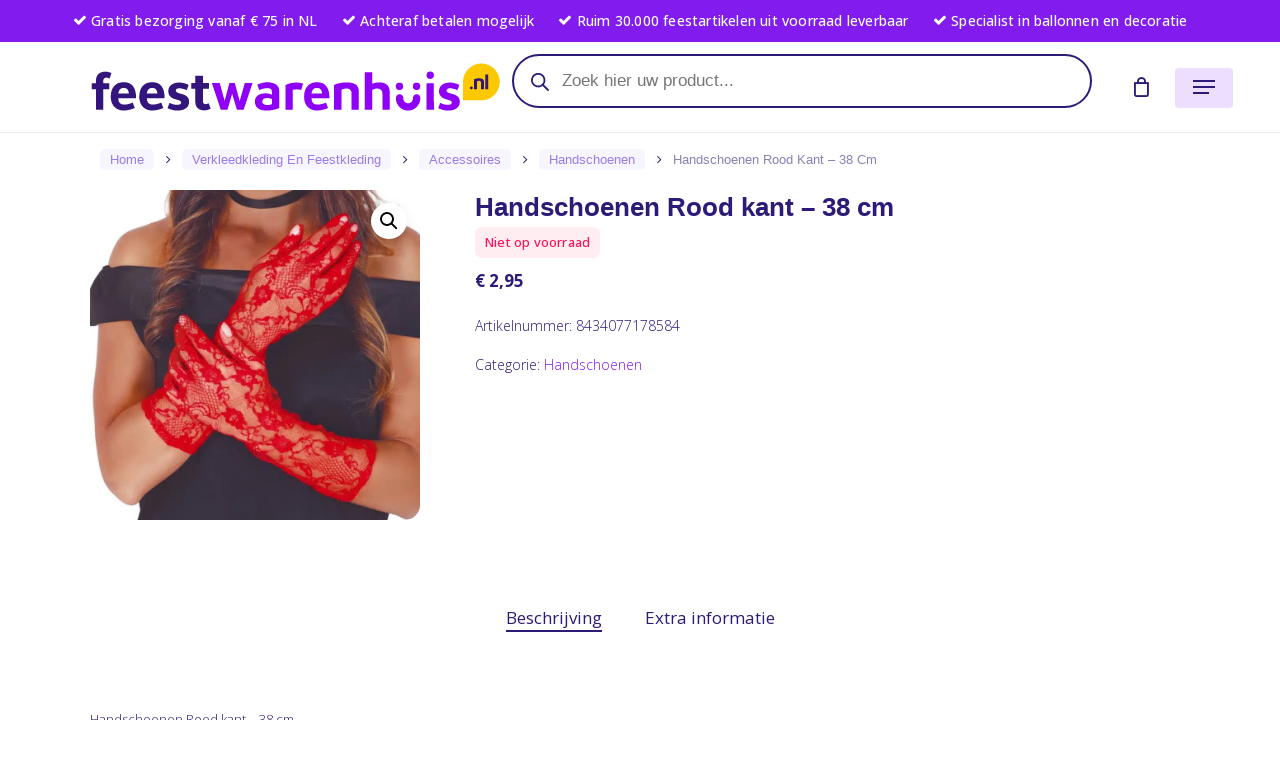

--- FILE ---
content_type: image/svg+xml
request_url: https://feestwarenhuis.nl/wp-content/uploads/2020/11/FWH-logo-RGB.svg
body_size: 1488
content:
<?xml version="1.0" encoding="utf-8"?>
<!-- Generator: Adobe Illustrator 24.3.0, SVG Export Plug-In . SVG Version: 6.00 Build 0)  -->
<svg version="1.1" id="Laag_1" xmlns="http://www.w3.org/2000/svg" xmlns:xlink="http://www.w3.org/1999/xlink" x="0px" y="0px"
	 viewBox="0 0 467.7 56.7" style="enable-background:new 0 0 467.7 56.7;" xml:space="preserve">
<style type="text/css">
	.st0{fill:#FCC800;}
	.st1{fill:#33157C;}
	.st2{fill:#8F00F6;}
</style>
<path class="st0" d="M444.7,43.5c11.6,0,20.9-9.4,20.9-20.9s-9.4-20.9-20.9-20.9s-20.9,9.4-20.9,20.9v20.9H444.7z"/>
<path class="st1" d="M2.1,24.2h4.6v-2.2c0-3.8,1-6.6,2.9-8.4c1.9-1.8,4.7-2.7,8.4-2.7c0.8,0,1.8,0.2,3.1,0.5
	c1.3,0.3,2.3,0.7,3.2,1.2l-2,6.1c-1.4-0.7-2.6-1-3.8-1c-1,0-1.8,0.4-2.5,1c-0.6,0.7-1,1.8-1,3.3v2.2h6.8v6.7H15v23.3H6.7V30.9H2.1
	V24.2z"/>
<path class="st1" d="M31,53.3c-2.3-1.2-4.1-3-5.4-5.3c-1.3-2.4-2-5.2-2-8.6c0-5.2,1.3-9.3,3.9-12.2c2.6-2.9,6.2-4.3,11-4.3
	c9.3,0,13.9,6.1,13.9,18.2H32.2c0,2.3,0.5,4.1,1.7,5.3c1.2,1.3,2.8,1.9,4.9,1.9c1.6,0,3.2-0.2,4.9-0.6c1.7-0.4,3.3-1,4.8-1.7
	l2.4,6.2c-1.9,0.8-3.9,1.5-6,2c-2.1,0.5-4.2,0.8-6.1,0.8C35.9,55.1,33.3,54.5,31,53.3z M42.4,30.9c-0.9-1-2.3-1.5-4.1-1.5
	c-1.8,0-3.1,0.5-4.1,1.5c-1,1-1.7,2.6-2,4.8h12C43.9,33.4,43.3,31.8,42.4,30.9z"/>
<path class="st1" d="M63.4,53.3c-2.3-1.2-4.1-3-5.4-5.3c-1.3-2.4-2-5.2-2-8.6c0-5.2,1.3-9.3,3.9-12.2c2.6-2.9,6.2-4.3,11-4.3
	c9.3,0,13.9,6.1,13.9,18.2H64.6c0,2.3,0.5,4.1,1.7,5.3c1.2,1.3,2.8,1.9,4.9,1.9c1.6,0,3.2-0.2,4.9-0.6c1.7-0.4,3.3-1,4.8-1.7
	l2.4,6.2c-1.9,0.8-3.9,1.5-6,2c-2.1,0.5-4.2,0.8-6.1,0.8C68.3,55.1,65.7,54.5,63.4,53.3z M74.8,30.9c-0.9-1-2.3-1.5-4.1-1.5
	c-1.8,0-3.1,0.5-4.1,1.5c-1,1-1.7,2.6-2,4.8h12C76.3,33.4,75.7,31.8,74.8,30.9z"/>
<path class="st1" d="M108,37.6c1.3,0.6,2.4,1.6,3.3,2.8c0.9,1.2,1.3,2.9,1.3,4.9c0,3.2-1.3,5.6-3.8,7.3c-2.5,1.7-5.8,2.5-9.8,2.5
	c-1.8,0-3.6-0.2-5.5-0.8c-1.9-0.5-3.7-1.1-5.4-1.9l2.2-6.1c1.3,0.7,2.7,1.2,4.3,1.7c1.5,0.4,3,0.6,4.4,0.6c1.5,0,2.6-0.2,3.4-0.7
	c0.8-0.5,1.2-1.1,1.2-1.9c0-0.9-0.5-1.6-1.5-2.1c-1-0.5-2.6-1-4.8-1.6c-5.5-1.4-8.3-4.5-8.3-9.2c0-3.1,1.1-5.5,3.4-7.2
	c2.3-1.7,5.2-2.6,8.9-2.6c1.8,0,3.6,0.2,5.5,0.7c1.9,0.5,3.7,1.1,5.3,2l-2.2,6c-1.3-0.7-2.7-1.2-4.3-1.6c-1.5-0.4-3-0.6-4.4-0.6
	c-1.1,0-2,0.2-2.7,0.7c-0.7,0.5-1,1.1-1,1.8c0,0.9,0.4,1.6,1.2,2.1c0.8,0.5,2.2,1,4.1,1.5C105,36.4,106.7,37,108,37.6z"/>
<path class="st1" d="M122.6,52.5c-1.9-1.6-2.9-3.9-2.9-6.8V30.3h-4.6v-6.5h4.6v-8.3h8.7v8.3h6.8v6.5h-6.8v14.2
	c0,2.2,0.9,3.3,2.8,3.3c1.3,0,2.5-0.3,3.7-1l2.2,6.1c-1.6,0.8-2.9,1.3-4,1.6c-1.1,0.3-2.2,0.4-3.4,0.4
	C126.9,54.9,124.5,54.1,122.6,52.5z"/>
<path class="st2" d="M174.6,54.2h-7.6l-5.5-18.1l-5.3,18.1h-7.6l-10.1-30.3h8.9L153,44l5.4-20.1h6.2l5.5,20.5l5.8-20.5h8.8
	L174.6,54.2z"/>
<path class="st2" d="M211.4,25.5c2.5,1.7,3.7,4.3,3.7,8l-0.1,18.5c-1,0.7-3,1.4-5.8,2.1s-5.5,1-8,1c-9.2,0-13.8-3.4-13.8-10.3
	c0-2.9,1.1-5.2,3.2-6.8s5.2-2.5,9-2.5c2.2,0,4.6,0.5,7.1,1.5v-3.2c0-1.4-0.5-2.5-1.3-3.2c-0.9-0.7-2.1-1-3.7-1
	c-1.5,0-3.1,0.2-4.7,0.6c-1.6,0.4-3.2,1-4.7,1.7l-2.2-6.2c1.7-0.8,3.6-1.5,5.6-2s4-0.8,5.8-0.8C205.6,23,208.9,23.9,211.4,25.5z
	 M204,41.2c-0.9-0.2-2-0.3-3.2-0.3c-1.6,0-2.8,0.3-3.7,1c-0.9,0.7-1.3,1.7-1.3,3c0,1.2,0.5,2.2,1.6,2.9c1,0.7,2.4,1,4,1
	c2.4,0,4.2-0.4,5.5-1.1V42C205.9,41.6,204.9,41.4,204,41.2z"/>
<path class="st2" d="M227.7,24.1c2.2-0.5,4.4-0.8,6.7-0.8c2.8,0,5.4,0.4,7.7,1.1l-2,7.3c-1.7-0.5-3.5-0.7-5.3-0.7
	c-1.7,0-3.1,0.2-4.3,0.5v22.6h-8.3v-28C223.6,25.3,225.5,24.6,227.7,24.1z"/>
<path class="st2" d="M250.6,53.3c-2.3-1.2-4.1-3-5.4-5.3c-1.3-2.4-1.9-5.2-1.9-8.6c0-5.2,1.3-9.3,3.9-12.2c2.6-2.9,6.2-4.3,11-4.3
	c9.3,0,13.9,6.1,13.9,18.2h-20.3c0,2.3,0.5,4.1,1.7,5.3c1.2,1.3,2.8,1.9,4.9,1.9c1.6,0,3.2-0.2,4.9-0.6s3.3-1,4.8-1.7l2.4,6.2
	c-1.9,0.8-3.9,1.5-6,2c-2.1,0.5-4.2,0.8-6.1,0.8C255.5,55.1,252.9,54.5,250.6,53.3z M261.9,30.9c-0.9-1-2.3-1.5-4.1-1.5
	c-1.8,0-3.1,0.5-4.1,1.5c-1,1-1.7,2.6-2,4.8h12C263.5,33.4,262.9,31.8,261.9,30.9z"/>
<path class="st2" d="M283.7,23.9c2.5-0.5,5-0.8,7.4-0.8c5.1,0,8.7,0.9,11,2.5c2.2,1.7,3.4,4.5,3.4,8.2v20.3h-8.3V35.6
	c0-1.8-0.5-3.2-1.5-4.1c-1-0.9-2.4-1.4-4.2-1.4c-0.9,0-1.9,0.1-3,0.4c-1.1,0.3-2,0.6-2.8,1v22.6h-8.3V26
	C279.1,25.1,281.2,24.4,283.7,23.9z"/>
<path class="st2" d="M337.5,25.9c2.1,1.9,3.1,4.8,3.1,8.6v19.6h-8.3v-18c0-4-2-6-6.1-6c-1,0-2,0.1-3,0.5c-1,0.3-1.9,0.7-2.5,1.2
	l-0.1,22.4h-8.3V11.7h8.3v13.1c1.4-0.6,2.8-1,4-1.3c1.3-0.3,2.6-0.4,4-0.4C332.5,23.1,335.4,24,337.5,25.9z"/>
<path class="st2" d="M390.7,24.2l0.1,29.9h-8.4V24.2H390.7z"/>
<path class="st2" d="M415.6,37.6c1.3,0.6,2.4,1.6,3.3,2.8c0.9,1.2,1.3,2.9,1.3,4.9c0,3.2-1.3,5.6-3.8,7.3c-2.5,1.7-5.8,2.5-9.8,2.5
	c-1.8,0-3.6-0.2-5.5-0.8c-1.9-0.5-3.7-1.1-5.4-1.9l2.2-6.1c1.3,0.7,2.7,1.2,4.3,1.7c1.5,0.4,3,0.6,4.4,0.6c1.5,0,2.6-0.2,3.4-0.7
	c0.8-0.5,1.2-1.1,1.2-1.9c0-0.9-0.5-1.6-1.5-2.1c-1-0.5-2.6-1-4.8-1.6c-5.5-1.4-8.3-4.5-8.3-9.2c0-3.1,1.1-5.5,3.4-7.2
	c2.3-1.7,5.2-2.6,8.9-2.6c1.8,0,3.6,0.2,5.5,0.7c1.9,0.5,3.7,1.1,5.3,2l-2.2,6c-1.3-0.7-2.7-1.2-4.3-1.6c-1.5-0.4-3-0.6-4.4-0.6
	c-1.1,0-2,0.2-2.7,0.7c-0.7,0.5-1,1.1-1,1.8c0,0.9,0.4,1.6,1.2,2.1c0.8,0.5,2.2,1,4.1,1.5C412.7,36.4,414.3,37,415.6,37.6z"/>
<circle class="st2" cx="351.7" cy="27.6" r="4.2"/>
<circle class="st2" cx="371.1" cy="27.6" r="4.2"/>
<circle class="st2" cx="386.6" cy="15" r="4.2"/>
<g>
	<path class="st2" d="M361.4,55.1c-7.6,0-13.8-6.2-13.8-13.8v-0.6c0-2.3,1.9-4.2,4.2-4.2s4.2,1.9,4.2,4.2v0.6c0,3,2.5,5.5,5.5,5.5
		s5.5-2.5,5.5-5.5v-0.6c0-2.3,1.9-4.2,4.2-4.2s4.2,1.9,4.2,4.2v0.6C375.2,48.9,369,55.1,361.4,55.1z"/>
</g>
<g>
	<path class="st1" d="M435,29.3L435,29.3c0,0.9-0.7,1.6-1.6,1.6l0,0c-0.9,0-1.6-0.7-1.6-1.6v0c0-0.9,0.7-1.6,1.6-1.6l0,0
		C434.2,27.6,435,28.4,435,29.3z"/>
	<path class="st1" d="M439,18.8c1-0.2,2-0.3,3-0.3c2,0,3.5,0.3,4.4,1s1.3,1.8,1.3,3.3v8.1h-3.3v-7.4c0-0.7-0.2-1.3-0.6-1.6
		c-0.4-0.4-0.9-0.6-1.7-0.6c-0.4,0-0.8,0.1-1.2,0.2c-0.4,0.1-0.8,0.2-1.1,0.4v9h-3.3V19.6C437.1,19.3,438,19,439,18.8z"/>
	<path class="st1" d="M449.2,14.2h3.3v16.7h-3.3V14.2z"/>
</g>
</svg>


--- FILE ---
content_type: application/javascript; charset=UTF-8
request_url: https://feestwarenhuis.nl/wp-content/themes/salient/js/build/nectar-delay-javascript.js?ver=16.2.2
body_size: 3820
content:
!function(e,t,a){"use strict";function i(){this.scripts=[],this.eventListeners=["click","scroll","touchstart","touchmove","keydown","mousemove"],this.windowWidth=t.innerWidth,this.windowHeight=t.innerHeight,this.noClick=this.preventClick.bind(this),this.load=this.triggerLoad.bind(this),this.pageCritical(),this.lazyLoadCriticalMedia(),this.loadCritialAnimations(),this.gatherElements(),this.addEvents()}const n=i.prototype;n.gatherElements=function(){a.querySelectorAll('script[type="salientlazyscript"]').forEach(e=>{this.scripts.push(e)})},n.aboveTheFoldElements=function(e){let t=[];const i=this;a.querySelectorAll(".container-wrap .vc_row:not(.inner_row)").forEach((a,n)=>{if(n<2){if(1==n){if(a.getBoundingClientRect().top>i.windowHeight)return}a.querySelectorAll(e).forEach(e=>{t.push(e)})}});const n=a.querySelectorAll(".woocommerce.archive .products, .archive .posts-container, .nectar_hook_global_section_after_header_navigation, .nectar_hook_before_secondary_header");return n&&n.forEach((a,i)=>{a.querySelectorAll(e).forEach(e=>{t.push(e)})}),t},n.maybeAddAnimationEasing=function(e){let t="";if(this.windowWidth>1e3){let i="cubic-bezier(0.33, 1, 0.68, 1)",n="0s",r="1s";if(e.hasAttribute("data-animation-easing")){const t=e.getAttribute("data-animation-easing");void 0!==this.easings[t]&&(i="cubic-bezier("+this.easings[t]+")")}a.body.hasAttribute("data-cad")&&(r=parseInt(a.body.getAttribute("data-cad"))+"ms"),e.hasAttribute("data-delay")&&""!==e.getAttribute("data-delay")&&(n=parseInt(e.getAttribute("data-delay"))+"ms"),t="transform "+r+" "+i+" "+n+", clip-path "+r+" "+i+" "+n+", opacity "+r+" "+i+" "+n}return t},n.pageCritical=function(){const e=a.querySelector(".container-wrap > .main-content > .row");if(e){const t=e.children;if(t.length>0){const e=t[t.length-1];(e.classList.contains("full-width-section")||e.classList.contains("full-width-content"))&&(a.querySelector(".container-wrap").style.paddingBottom="0")}}const t=a.getElementById("header-outer");if(t){t.querySelectorAll("a[href*='"+location.pathname+"']").forEach(function(e){const t=e.getAttribute("href");if(t&&-1!==t.indexOf("#")){const i=t.substring(t.indexOf("#")).replace(/[^a-zA-Z0-9-]/g,"");if("#"!==i&&a.querySelector("div#"+i)){const t=e.parentNode;t.classList.add("no-pseudo-after-transition"),t.classList.remove("current_page_item"),t.classList.remove("current-menu-item"),setTimeout(()=>{t.classList.remove("no-pseudo-after-transition")},100)}a.querySelector('div[data-fullscreen-anchor-id="'+t.substring(t.indexOf("#")+1)+'"]')&&(e.parentNode.classList.remove("current_page_item"),e.parentNode.classList.remove("current-menu-item"))}})}this.wooCommerce()},n.wooCommerce=function(){if(!a.querySelector("body.woocommerce-account #customer_login"))return;const e=a.querySelector(".woocommerce-account .woocommerce > #customer_login");if(!e)return;const t=a.createElement("div");t.className="nectar-form-controls",e.prepend(t),a.querySelectorAll(".woocommerce-account .woocommerce > #customer_login > div:not(.nectar-form-controls)").forEach(function(e,i){const n=e.querySelector(":scope > h2");if(n){const e=n.textContent,r=a.createElement("div");r.className=0===i?"control active":"control",r.textContent=e,t.appendChild(r)}});const i=a.querySelector(".woocommerce-account .woocommerce > #customer_login .u-column1");i&&i.classList.add("visible")},n.splitLineHeadingAnimation=function(e){const t=e.hasAttribute("data-animation-delay")?parseInt(e.getAttribute("data-animation-delay")):0,a=Array.from(e.children),i=e.hasAttribute("data-text-effect")?e.getAttribute("data-text-effect"):"default";if("none"===i)return;let n="transition: opacity 1s cubic-bezier(0.33, 1, 0.68, 1), transform 1s cubic-bezier(0.33, 1, 0.68, 1);";e.closest(".nectar-post-grid-item")&&(n=""),a.forEach(e=>{let t=e.textContent;const a=(t=t?t.trim():"").split(" "),r=i.includes("letter-reveal");e.innerHTML="";for(var s=0;s<a.length;s++)e.innerHTML+=r?"<span>"+a[s]+"</span> ":'<span><span class="inner" style="'+n+'">'+a[s]+"</span></span> ";r&&e.querySelectorAll("span").forEach(e=>{let t=e.textContent;e.innerHTML="";for(var a=0;a<t.length;a++)e.innerHTML+='<span class="inner" style="'+n+'">'+t[a]+"</span>"})}),setTimeout(()=>{e.querySelectorAll(".inner").forEach((e,t)=>{setTimeout(()=>{e.style.transform="translateY(0em)",e.style.opacity="1"},40*t)})},t+10),e.classList.add("animated-in","markup-generated"),e.setAttribute("data-stored-text-effect",i),e.setAttribute("data-text-effect","none")},n.loadCritialAnimations=function(){this.easings={linear:"0,0,1,1",easeInSine:"0.12, 0, 0.39, 0",easeOutSine:"0.61, 1, 0.88, 1",easeInOutSine:"0.37, 0, 0.63, 1",easeInQuad:"0.11, 0, 0.5, 0",easeOutQuad:"0.5, 1, 0.89, 1",easeInOutQuad:"0.45, 0, 0.55, 1",easeInCubic:"0.32, 0, 0.67, 0",easeOutCubic:"0.33, 1, 0.68, 1",easeInOutCubic:"0.65, 0, 0.35, 1",easeInQuart:"0.5, 0, 0.75, 0",easeOutQuart:"0.25, 1, 0.5, 1",easeInOutQuart:"0.76, 0, 0.24, 1",easeInQuint:"0.64, 0, 0.78, 0",easeOutQuint:"0.22, 1, 0.36, 1",easeInOutQuint:"0.83, 0, 0.17, 1",easeInExpo:"0.8, 0, 0.2, 0",easeOutExpo:"0.19, 1, 0.22, 1",easeInOutExpo:"0.87, 0, 0.13, 1",easeInCirc:"0.6, 0, 0.98, 0",easeOutCirc:"0, 0.55, 0.45, 1",easeInOutCirc:"0.85, 0, 0.15, 1"};const i=a.getElementById("ajax-loading-screen");if(i&&i.classList.add("loaded"),t.nectarOptions&&t.nectarOptions.header_entrance&&"true"==t.nectarOptions.header_entrance&&a.querySelector("#header-outer")&&a.querySelector("#header-outer").classList.add("entrance-animation"),t.NectarBoxRollHelper&&a.querySelector(".nectar-box-roll")){(new NectarBoxRollHelper).setInitialSize(),a.querySelectorAll("body, html, #ajax-content-wrap, .container-wrap, .blurred-wrap").forEach(e=>{e.classList.add("no-scroll")})}const n=a.querySelector("#page-header-bg .nectar-particles .inner-wrap >*:not(.top-heading)");if(n&&(n.style.transform="translate3d(0,0,0)",n.style.opacity="1"),setTimeout(()=>{const e=a.querySelector(".widget_shopping_cart .cart_list .empty"),t=a.querySelector(".widget_shopping_cart .cart_list"),i=a.querySelector("#mobile-cart-link"),n=a.querySelector(".cart-menu-wrap.static");!e&&!n&&i&&t&&i.classList.add("first-load")},80),a.querySelectorAll(".vc_row.top-level").forEach(e=>{e.classList.add("loaded")}),this.aboveTheFoldElements('.img-with-aniamtion-wrap:not([data-animation="none"])').forEach(e=>{const t=e.querySelector(".hover-wrap"),a=e.querySelector(".inner"),i=e.querySelector(".img-with-animation"),n=[e,a,t,i];i&&t&&(t.style.transition=this.maybeAddAnimationEasing(i)),this.windowWidth<1e3&&n.forEach(e=>{e&&(e.style.transition="none")}),n.forEach(e=>{e&&(e.style.opacity="1",e.style.transform="translate3d(0,0,0)")}),i&&i.classList.add("animated-in")}),this.aboveTheFoldElements('.wpb_column.has-animation:not([data-animation*="reveal"]), .nectar-fancy-box.has-animation').forEach(e=>{e.style.transition=this.maybeAddAnimationEasing(e),e.style.transform="translate3d(0,0,0)",e.style.opacity="1",e.classList.add("animated-in")}),this.aboveTheFoldElements('.wpb_column.has-animation[data-animation*="reveal"]').forEach(e=>{[e,e.querySelector(".vc_column-inner")].forEach(t=>{t&&(t.style.transition=this.maybeAddAnimationEasing(e),t.style.opacity="1",t.style.transform="translate3d(0,0,0)")}),e.classList.add("animated-in")}),this.aboveTheFoldElements(".nectar_cascading_images").forEach(e=>{e.querySelectorAll(".inner-wrap, .inner-wrap img").forEach(e=>{e.style.transition="none",e.style.transform="translate3d(0,0,0)",e.style.opacity="1"})}),this.aboveTheFoldElements('.row-bg-wrap[data-bg-animation]:not([data-bg-animation="none"])').forEach(e=>{e.parentElement.classList.add("animated-in"),e.classList.add("animated-in"),e.querySelectorAll(".row-bg, .inner-wrap").forEach(e=>{e.classList.add("animated-in")})}),this.aboveTheFoldElements('.column-image-bg-wrap[data-bg-animation]:not([data-bg-animation="none"])').forEach(e=>{e.parentElement.classList.add("revealed-bg"),e.classList.add("animated-in"),e.parentElement.querySelectorAll(".column-bg-layer").forEach(e=>{e.classList.add("animated-in")}),e.querySelectorAll(".column-image-bg, .inner-wrap").forEach(e=>{e.classList.add("animated-in")})}),this.aboveTheFoldElements('.nectar-post-grid:not([data-animation="none"])').forEach(e=>{const t=e.hasAttribute("data-animation-stagger")?e.getAttribute("data-animation-stagger"):90,a=e.querySelectorAll(".nectar-post-grid-item");e.parentElement.classList.add("delay-js-loaded"),a.forEach((e,a)=>{setTimeout(()=>{e.classList.add("animated-in")},a*t)});const i=e.parentElement.querySelector(".nectar-post-grid-filters");i&&i.classList.add("animated-in"),setTimeout(function(){e.classList.add("finished-animating")},950)}),this.aboveTheFoldElements(".wpb_animate_when_almost_visible").forEach(e=>{e.classList.add("wpb_start_animation"),e.classList.add("animated")}),this.aboveTheFoldElements(".nectar-waypoint-el").forEach(e=>{e.classList.add("animated-in")}),this.aboveTheFoldElements(".nectar-split-heading").forEach(e=>{if("line-reveal-by-space"===e.getAttribute("data-animation-type")&&this.windowWidth>=1e3)this.splitLineHeadingAnimation(e);else{e.setAttribute("data-text-effect","none"),e.classList.add("animated-in","markup-generated"),e.querySelectorAll(".heading-line > div").forEach(e=>{e.style.transform="translate3d(0,0,0)"})}}),this.aboveTheFoldElements(".nectar-text-inline-images__marker").forEach(e=>{e.classList.add("animated-in")}),this.aboveTheFoldElements(".nectar-highlighted-text em").forEach(e=>{e.classList.add("animated")}),this.aboveTheFoldElements(".nectar-animated-title").forEach(e=>{e.classList.add("completed")}),this.aboveTheFoldElements('.nectar-icon-list[data-animate="true"]').forEach(e=>{e.classList.add("completed"),e.querySelectorAll(".nectar-icon-list-item").forEach(e=>{e.classList.add("animated")})}),this.aboveTheFoldElements('.nectar-fancy-ul[data-animation="true"]').forEach(e=>{e.classList.add("animated-in");const t=e.getAttribute("data-list-icon"),i=t.split(" "),n=e.getAttribute("data-color");e.querySelectorAll("ul li").forEach(e=>{const r=a.createElement("i");t&&n&&(r.classList.add("icon-default-style",n),i.forEach(e=>{r.classList.add(e)})),e.style.left="0",e.style.opacity="1",e.prepend(r)})}),this.aboveTheFoldElements('.divider-border[data-animate="yes"], .divider-small-border[data-animate="yes"]').forEach(e=>{e.style.visibility="visible",e.classList.add("completed")}),this.aboveTheFoldElements(".nectar-rotating-words-title").forEach(e=>{e.style.opacity="1",e.classList.add("animated-in"),e.classList.add("delay-js-loaded"),e.querySelectorAll(".text-wrap > span").forEach(e=>{e.style.transform="translate3d(0,0,0)"})}),"undefined"!=typeof SalientRecentProjectsFullScreen){this.aboveTheFoldElements(".nectar_fullscreen_zoom_recent_projects").forEach(t=>{new SalientRecentProjectsFullScreen(e(t))})}this.aboveTheFoldElements(".wpb_gallery_slidesflickity_static_height_style .item-meta").forEach(e=>{const t=e.parentElement.querySelector("img");t&&(e.style.width=t.offsetWidth+"px")}),this.aboveTheFoldElements('.nectar-woo-flickity[data-animation*="fade"]').forEach(e=>{e.classList.add("animated-in"),e.querySelectorAll(".product").forEach(e=>{e.style.opacity="1",e.style.transform="translate3d(0,0,0)"})});const r=a.querySelectorAll(".vc_row-o-full-height:not(.top-level)"),s=this.windowHeight;r.forEach(e=>{e.style.minHeight=parseInt(s)+"px";const t=e.querySelector(".col.span_12");t&&(t.style.minHeight=parseInt(s)+"px")});const o=a.querySelectorAll('.row > .top-level:not(.has-global-section) .wpb_wrapper > .nectar-slider-wrap[data-full-width="true"], .row > .top-level:not(.has-global-section) .portfolio-items[data-col-num="elastic"]'),l=a.querySelectorAll('#page-header-bg, .page-header-no-bg, .project-title, .body[data-bg-header="true"], body.single'),c=a.querySelectorAll("#portfolio-extra"),d=a.querySelectorAll("#full_width_portfolio"),h=c.length>0&&0==d.length;if(o.length>0&&0==l.length&&!1===h){const e=a.querySelector(".container-wrap");e&&(e.style.paddingTop="0px")}const u=a.querySelector(".blog-fullwidth-wrap");if(!!(u&&u.querySelectorAll(".span_12.masonry.meta_overlaid").length>0)){u.classList.add("meta-overlaid");const e=a.querySelector(".container-wrap");e&&e.classList.add("meta_overlaid_blog")}t.innerWidth>470&&setTimeout(()=>{const e=function(){};a.querySelectorAll(".portfolio-items:not(.carousel)").forEach(t=>{"undefined"!=typeof SalientPortfolio&&"undefined"!=typeof jQuery&&new SalientPortfolio(jQuery(t),e,"",e)}),a.querySelectorAll(".masonry:not(.auto_meta_overlaid_spaced) > .posts-container").forEach(t=>{if("undefined"!=typeof NectarMasonryBlog&&"undefined"!=typeof jQuery){new NectarMasonryBlog(jQuery(t),e,e),t.querySelectorAll(".masonry-blog-item").forEach(e=>{e.classList.add("animated-in")})}})},200);const m=a.querySelector("body.material #slide-out-widget-area.slide-out-from-right .slide_out_area_close");m&&m.classList.add("hide_until_rendered")},n.pageLoadHashCheck=function(){let e=t.location.hash;if(e&&e.length>0){e=e.replace(/[^a-zA-Z0-9-]/g,""),a.getElementById(e)&&this.load()}},n.lazyLoadCriticalMedia=function(){let e=this.aboveTheFoldElements("[data-nectar-img-src]");(e=e.filter(e=>!e.closest(".nectar-post-grid[data-lazy-skip]"))).forEach(e=>{var t=e.getAttribute("data-nectar-img-src");if(t)if(e.classList.contains("nectar-lazy")){e.addEventListener("load",function(){e.classList.add("loaded"),e.removeAttribute("data-nectar-img-src")}),e.src=t;var a=e.getAttribute("data-nectar-img-srcset");a&&(e.setAttribute("srcset",a),e.removeAttribute("data-nectar-img-srcset")),e.parentNode.classList.add("img-loaded")}else e.style.backgroundImage="url('"+t+"')",e.classList.add("loaded"),e.removeAttribute("data-nectar-img-src")}),a.querySelectorAll(".vc_row.top-level .nectar-lazy-video").forEach(e=>{for(var t in e.children){const a=e.children[t];"string"==typeof a.tagName&&"SOURCE"===a.tagName&&(a.src=a.dataset.nectarVideoSrc)}e.load(),e.classList.remove("lazy")})},n.addEvents=function(){setTimeout(()=>{this.linksToPrevent=a.querySelectorAll("a.nectar_video_lightbox, a.pp, a[data-fancybox], a.pretty_photo, .wpb_gallery_slidesflickity_style .cell > a:not(.ext-url-link), .wpb_gallery_slidesflickity_static_height_style .cell > a:not(.ext-url-link), .slide-out-widget-area-toggle a, #mobile-cart-link, .mobile-search");let e=this;this.eventListeners.forEach(a=>{t.addEventListener(a,e.load)}),this.linksToPrevent&&this.linksToPrevent.forEach(t=>{t.addEventListener("click",e.noClick)}),this.pageLoadHashCheck()},80)},n.preventClick=function(e){if(!a.body.classList.contains("nectar-delay-js-loaded"))return e.preventDefault(),!1},n.removeEvents=function(){let e=this;this.eventListeners.forEach(a=>{t.removeEventListener(a,e.load)})},n.triggerLoad=async function(e){var t=this;this.removeEvents(),this.preloadScripts(),await this.sequentialScripts(),this.dispatchEvents(),(e&&"click"===e.type||e&&"touchstart"===e.type)&&(e.target&&e.target.matches("a")||e.target.closest("a"))&&setTimeout(()=>{this.linksToPrevent&&this.linksToPrevent.forEach(a=>{if(a.removeEventListener("click",t.noClick),a===e.target||a.contains(e.target)){"absolute"!==getComputedStyle(e.target).position&&e.target.click()}})},90),a.body.classList.add("nectar-delay-js-loaded")},n.preloadScripts=function(){this.scripts.forEach(function(e){const t=e.getAttribute("src");if(t){const e=a.createElement("link");e.href=t,e.rel="preload",e.as="script",a.head.appendChild(e)}})},n.sequentialScripts=async function(){const e=this.scripts.shift();return e?(await this.loadScript(e),this.sequentialScripts(e)):Promise.resolve()},n.loadScript=async function(e){if(e.hasAttribute("src"))return new Promise(function(t,i){const n=a.createElement("script");[...e.attributes].forEach(e=>{const t=e.nodeName,a=e.nodeValue;"type"!==t?"data-salient-lazy-type"!==t?"data-nowprocket"!==t&&"data-pagespeed-no-defer"!==t&&n.setAttribute(t,a):n.setAttribute("type",a):n.setAttribute("data-salient-delayed-js-loaded","true")}),n.addEventListener("load",()=>{t()}),n.addEventListener("error",()=>{t()}),e.parentNode.replaceChild(n,e)})},n.dispatchEvents=function(){t.dispatchEvent(new Event("load")),t.dispatchEvent(new Event("salient-delayed-js-loaded"))},new i}(window.jQuery,window,document);